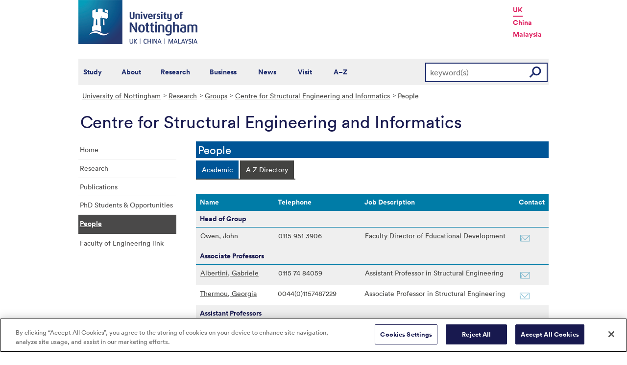

--- FILE ---
content_type: text/html; charset=utf-8
request_url: https://www.nottingham.ac.uk/research/groups/centre-for-structural-engineering-and-informatics/people/
body_size: 12424
content:
<!DOCTYPE html>
<html lang="en-GB">
<head><meta charset="utf-8"><title>
	People - The University of Nottingham
</title>
    
    
    
    

    <meta name="GENERATOR" content="Contensis CMS Version 15.0" />


<link href="/siteelements/stylesheets/variations/engineering.css?version=9315788" rel="stylesheet" type="text/css" />
<link href="/siteelements/stylesheets/2010/global.css?version=9486408" rel="stylesheet" type="text/css" />
<link href="/siteelements/stylesheets/2010/internalstyles.css?version=9483617" rel="stylesheet" type="text/css" />
<link href="/siteelements/stylesheets/variations/research/researchgrouptweaks.css?version=9324677" rel="stylesheet" type="text/css" />
<link href="/WebResource.axd?d=mw2saTJ29Xk45AkHG3gmWnnPZYCt5R8UG9BvbtLZeSosUX3auvxIxkLJoGG-ydgV2bpTKfdpwWz524YTC_zoABqaPfhbl76SQ70D_KRgoKtv5G7cnM9ND5QmimXntg8xWSip3g2&amp;t=637711427225386932" rel="stylesheet" type="text/css" />
		<script  type="text/javascript" src="/WebResource.axd?d=PjUm9HYMtFaBv1w8LgD13UIzsrcgJRMlHl1KVAzF2AgEiZAQn_RB8q1D-OpipawIamHu-r6UwDtePXpIVa2V6pnJ_gcL_OhkiR9WkXq50FLfVzbD0&amp;t=639039891107561243&amp;build=171154"></script>

<script type="text/javascript">
//<![CDATA[

if (typeof(window.$j) == 'undefined') { window.$j = $; }
window.$j.register = function(name) {if (!this._components){this._components = {};} this._components[name] = true;};
window.$j.isRegistered = function(name) { if (!this._components) { return false; } return !!(this._components[name]); };
window.$j.requires = function(name) { if (!this.isRegistered(name)) { alert('JQuery Extension " ' + name + '" not registered'); }};
if (typeof(jQuery.fn.setArray) == 'undefined') { jQuery.fn.setArray = function( elems ) { this.length = 0; jQuery.fn.push.apply(this, elems); return this; }};
//]]>
</script>
		<script  type="text/javascript" src="/SiteElements/Javascript/staff-listing.js?version=9596283&amp;build=171154"></script>
		<script  type="text/javascript" src="/WebResource.axd?d=OozuXO3CZcznY5_HBlD7JEA9F2qGhlrX2IhwQFN-lrgXHPhEZ-7U6izA47dbImOlSiTgFs0MfMjS0MV2U9KsPmRtVPG6g9DO9a32a6Rjpgbh3OhyI3oSuowv6xRcWgMLgKWOyQ2&amp;t=637711427225386932&amp;build=171154"></script>
		<script  type="text/javascript" src="/WebResource.axd?d=dJpsuNwIlB8SqOiyKI8E5NW9X0o0Hp_bk2Lau5pP-uHonWeSUM4BQp0rnTdv7Pkz3MbZDlypsFTWpWUQ4oFf9x0eaV982p6pEygy3KfiKUAzBOiq2jnHgW4vO75CDvnCAca_nA2&amp;t=637711427225386932&amp;build=171154"></script>
		<script  type="text/javascript" src="/WebResource.axd?d=EbKF5YBj5urLPemy8r6DWgZPmLoHMtWQ7IVVgYLAAchuAN6HBVaHzcWEklWQlH210i0PVs0slT2-FU3qAcqfoCDAOjpUmySSucDo9Br9Wwz5xU2hc_JYnItHlP9FFy1fR3xhaQ2&amp;t=637711427225386932&amp;build=171154"></script>
		<script  type="text/javascript" src="/WebResource.axd?d=qdqfll7EigVe2IxdFurOHs35b5Np8z98a_awC3l09vM32m9Eo8DJoqYjfxm4TFwqSdZ_lAy7xzH8H5ZwHxFrGllSqFsc0AkQn1nFLgXOjDKzP3Wp0&amp;t=637711427225386932&amp;build=171154"></script>
<script  type="text/javascript" src="/SiteElements/Javascript/jqueryui.js"></script>
<!--
ControlID:__Page of type ASP.research_groups_centre_for_structural_engineering_and_informatics_people_index_aspx has set the maximum duration to 3600 seconds
Cache Enabled using rule ControlID:__Page of type ASP.research_groups_centre_for_structural_engineering_and_informatics_people_index_aspx has set the maximum duration to 3600 seconds
Cache Page Render Time 21/01/2026 06:04:22

--><meta name="viewport" content="width=device-width, initial-scale=1" />
<!--[if lte IE 7]><link rel="stylesheet" type="text/css" media="screen" href="/SiteElements/StyleSheets/ie.css" /><![endif]-->
<!--[if lte IE 6]><script type="text/javascript">document.createElement("abbr");</script><![endif]-->
<!--[if lte IE 6]><script  type="text/javascript" src="/SiteElements/Javascript/jqueryifixpng.js"></script><![endif]-->

<link rel="stylesheet" type="text/css" media="screen" href="/SiteElements/Stylesheets/Responsive.css" /> 

<!-- OneTrust Cookies Consent Notice start for www.nottingham.ac.uk -->
<script type="text/javascript" src="https://cdn-ukwest.onetrust.com/consent/8d94c393-ee7d-4ad5-95e8-bc88408adffd/OtAutoBlock.js" ></script>
<script src="https://cdn-ukwest.onetrust.com/scripttemplates/otSDKStub.js"  type="text/javascript" charset="UTF-8" data-domain-script="8d94c393-ee7d-4ad5-95e8-bc88408adffd" ></script>
<script type="text/javascript">
function OptanonWrapper() { }
</script>
<!-- OneTrust Cookies Consent Notice end for www.nottingham.ac.uk -->

<script type="text/javascript" src="/SiteElements/Javascript/aadatalayer.js"></script>

<script type="text/javascript" src="/SiteElements/Javascript/global.js"></script>
<script type="text/javascript" src="/SiteElements/Javascript/internal.js"></script>
<script type="text/javascript" src="/SiteElements/Javascript/uon-ui.js"></script>

<!-- Responsive LeftHandNav. Load the plugin  -->
<script src="/siteelements/javascript/slicknav.js"></script>

<script type="text/javascript">
$(document).ready(function(){
if ($('#main').length)
{
 $('#NavDiv .sys_simpleListMenu').slicknav({
		prependTo:'#main',
  allowParentLinks: 'true'
	});
}
else
{
 $('#NavDiv .sys_simpleListMenu').slicknav({
		prependTo:'#toolBar',
  allowParentLinks: 'true'
	});
}
});
</script>


<link rel="stylesheet" type="text/css" media="screen" href="/SiteElements/Stylesheets/Variations/Research/slick-theme.css" />
<link rel="stylesheet" type="text/css" media="screen" href="/SiteElements/Stylesheets/Variations/Research/slick.css" />
<script type="text/javascript" src="/siteelements/javascript/research/slick-min.js"></script>
<script type="text/javascript" src="/siteelements/javascript/research/uon-research.js"></script>

<!-- Google Tag Manager -->
<noscript><iframe src="//www.googletagmanager.com/ns.html?id=GTM-TKR69X"
height="0" width="0" style="display:none;visibility:hidden"></iframe></noscript>
<script>(function(w,d,s,l,i){w[l]=w[l]||[];w[l].push({'gtm.start':
new Date().getTime(),event:'gtm.js'});var f=d.getElementsByTagName(s)[0],
j=d.createElement(s),dl=l!='dataLayer'?'&l='+l:'';j.async=true;j.src=
'//www.googletagmanager.com/gtm.js?id='+i+dl;f.parentNode.insertBefore(j,f);
})(window,document,'script','dataLayer','GTM-TKR69X');</script>
<!-- End Google Tag Manager --></head>
<body>    
    <form method="post" action="/research/groups/centre-for-structural-engineering-and-informatics/people/" id="form1">
<div class="aspNetHidden">
<input type="hidden" name="__VIEWSTATE" id="__VIEWSTATE" value="8kk/1tHNYsbJ0D9waB+G5vw9NbITp3pUSKZMAUI1XLDGQojASR8br28qd+2NfSWV2kPWeRaW8MIaZ2guRiD5g991o0t3/YaA60MSUCSnJaQNNt/C5wC8l52Cd7Qt1eg5M7QsL99HcLZcQLf19TSm4hKuuf6JvOm/UFipkzNuT64LUDDYvahs3zbWwzq8HZCkb/lfKBULCn43+DF5qOGPOUviwwI54K9KQrTmzvvgDMfXV2FCWrz8HP3RS1XK8M7dcpvuGDjCbdD6Vh3rKoBAol5Jzv4WpFPUnWGMJ47OaNOQFgcfJZefnt54GKF2exWpJ3/x4bCukErMLelqM3vlqN5FKBZ8LfpBMfxRh+bOppB8iLxPHGFmfB4eM09cRYQpHOXYB10jl1alEbE0vpmUSQPODK/2XfcdPfTfErmd00Ll/SQvZeCYbJE5AsO5jhuBdBv1ZcVUP4vqbEjMbKS0XYJDadqczv8ZGB4nKa/kW2l3e+SeIe0aWmm3OtrV5jzyeeBPHeMQEUbMu9jxTm9RVDBPIymOroXxhMpbp2+T/[base64]/QeNdPVa2/vagopuSNsjj6O09RvdryfHL23fL4l3F13Z1UwBkZPzWUCRt/ksIfjp3mk5nLXFDW9aP/r3RKgZBecgwy/B25IvwFuBVVspdzYaC4knlDt+6pWZNXiLtVUKFgT2ZPLQnLgA3xY/2rbTxkftPKPtO4cChjK822+BsM/xNddnbaWVHQDcEJfh2MnWcSy4+9MWUPyOVlSp5vl0jtK2ir/4ZgSXnW+7g9+Am8SfMXzERD9u/MR54S7he1TuysToEq8oGmamzUNCet9SNqRZj1NJDrn1PhYDnplxlniENoaXBAkzr2oSsrfpr9niLN5XGQ6Q1Nw8xDJkvbT6NZP/FLIu1HYeDIyXyC9Hi22g/kG5NubSKpTpSmo+PqGsDuSuBwdfkDCLi12wmrrUJVzKaBruj8daAqQSgK+N2SX3YOdyLdNGRGdFXZEF8V/cuKpufuxyjlBFqj/agKy6PDdxOX4KPg3oIc6tOmrhUlQknykhUSZw7POT+p4xOvm+98M/ytz7w+JOkUqYEBi1a8vt8RD/C1QgSJL4wGSU93X73VFBcSzXFxA/CANVKF7JdxmgsfqHLz9L/XWyQ0+otNA8bHFHYlddgK5KbjC6PAOW67Ic92hjOAcleJFkTmoCod+YLAXJ2Sm/lvaPggZg0TD5FcFmCE2xp9Go04+3AuNYVJGhAEpFCV6OJiMx9U04qyAyZh/A+d4P93a1G1McViPs/bCU75gvW/XXstoe4HGA6SorQNiRxjfYF120WpI6f+ZjcuT9BvPvnn515SLSCgzotuRqBjg90gKw6zSelUzxEO97770kWxJuHb9J6pnuXOcyGptIO88kUXZI/fa4LWq1ePVnv7cfid461DtAFu8BaXtud1pm/20/np/TesQWjGxWTEPzGy8X8jNYTgYCNCgIC/rBCJnRaUfquFVI3zPhWFLrOaJabgOllSGmtXcr/lsmdwzvHwhfgKmCTK1GibSjLqRmdjBWkqhYlhgdjb9KpmVvp5joNBj/cD3eSMF32oq/le89sVQwE2J0+bCdn5E2XbvVxfd/6eIt3K0Y0bbN65njH0oymhAuUOptS0vekBiowPferoX9wjbTJeev8ozDMLmcoEukt0GkWBogs/HEhCdxv2kzYB3Q/l+HaKlkVShzArx6zSFHIQ+YIaF88StdWa4nyaC/vl6eWOyj0y2aLF9qgFNdh142ITGf6JuR3fv89DgPk0BpnHAvJqoaod58Mw1xnxETe11j1aPU2jbbXfZ3rolELjbZYrdapwI56kjNhMwvcoMET0dt476B74tEVnIM26GmYslX+e516340+zc47NodSM3gBmazoHkJYeUU8xYVkhuB+EYB5kvG/9qQtV+JQ1Xl5SRk2WsPJLmhK3XGPX/JJPbIronWJmel/zN8Z0O4zuQOSdPoaMrww+GFn1pmEkNL6j4S24XVTtIBagmN8JvpdjhF9w2WlUCiabl58lLyBLtvmlDQIBS/xN3CbaiIUKm2x2L22hs0nQxlo+BaiFLF2P0mtSJzuHJmkHCn3O49YJ6Gi2fRoE4ovnjVV1YGSM+75t9HFDwFdidQA/cANUd6kFpHL8naQYulCXKEwQf8+kLafhgkurftiGtDtOjiU45YkSZW3J/Qgvy97P3cFBbZ1vxe4AKxtbLCgEJy8wqbj/[base64]/e/tLqNh5eSuNWmsBnTKVupKYWwoMCdMgmGsscCJlVj29aBG4GIzggGXIpJYUODR0F/5sBvMz/zF6HCoyGf0Ov5dKi0XEzEPKwzg8ROfqdKYfztc+CzmFYKiKxzkanRCx5SM8AJy8FK7Fimn7ApjHFKR7SVvzfZeJkTh0SCyQU9SmTMXk/X4zFub4qUGFEDObmHf6MCQ0tipin0bPKEWAuA47aXnl2B9/WA54wlzvfQmtOQM1KYcuKrlAkNsK6x1YJqzAShPUY7eVHXm0s3Qxymn/A6wxjc0inbXcd35AiLDmP/hv5u4oaiz5MdFC9ro59Cd06lwt/il+0gD2tY7xsGOg3Z45h0ljO2X1f9VBLsb5sTj1YS4In20oDP6EHeMwgJekrzNSPsau71cBJRN5iUo17gztExmMmTM+itTrDG9g+QPwXIKt0O7dX0pmJGm92nJX1vqIzl+wIdQqoKfRmrpUawEncwMsGGOsGtYfNNd/jooew9Dpz523IWECHZNzp09Sg3ylSdYgco2AsUasIGiUSRxPWasDKKlD+F7M7QWsXSzwAru4Tfd/Zpb06yr2TLqPhSAv0rKLkWq8gPRWFXb5cNRxu0tRsDGBXhRq9i9tdRcLTRUHfdngH5BpvpktAn/ziT+icyJuhsJZfctsApEfEtBQMGNl2JzauBZpFVaxNQlL67W8qmzZCxZ9NqQiyjVJkBT+JiqjaEK5E/sZIw6HgxfkPQsjh04DuQY5WWx/KgP1OzeO76mwvlkselByczSuhxU+3eEBK88JhRfzUAvEIAWCH96hO8XQGlKcvuJjxf+vxa9zLdADF4E9EpeDjiPG05JvPZC8IEeWSobKZcEHbwwvxXmwAQXEDiLMwcKuxZFLLixVlIQWITel/Wq9dBG0fEzwu527qeivECGrGcrq07kML4l0fBf3AjQOpMY0h5KhRyTQhnaxhsqr+Jp+zygb6Egj34p+4dUIj/gWMKQUmAukUeYf7pkDdfmZv3rY1SV9g4Cr7W/[base64]/B+AX3EjPQ5DtaNZgjqNqnz6l4hZPflSKstsHL6q6jSMKGJ39Iif42U3/xPdXFsNZi3lptCoiq8KS6N2tcapTNFHv8hfV8xJoyHUDZDG4mK2zPOCNuoPh65Uq96Zd+aibq8r9FrISUo6Gb9qo4/WWXAYFySz+yW2f1CdOoyOlLrUzpDOZne+Ih9TwBSGVeVWxxoa6mg9kXvh5C2ZfUZMcGQSGn3A5QQCDh2mfDtRaZeJ/76W3xsyQjKpUzI+lOzUqfBucrov1pv8UOXaSvYs4mui3BNslMrw6+/y7mlhh8xmpBECIZfsBNHYC6By00RVu13LTUGPDk9y7NbheL/HkLy2Fl77gghtUslss5RVLmxeRNG35aEg+y4L/VuvlUApqkYw9rWFNR8pRRNg4tggaZ9xpHQxb2+7TRIjFbXqHe4UCPCrqjS44IQ3y+YYmszIkKOPjkCaXlgbHsT2km+6oaHLTgAVbRRxqHgk/FSrDXE39aLbzXGyEIndJhlETEiRjToGHpSMvJTZPV7lpUIH7tOrUrnAJAIj22ijyWNo1WwYPUG9reGOcBJdLFOTGEg8AdVFoNrz3c9COTBrHfC540+ZYVlkQLUm5yTgeT+EYBWNh4wOsUDwVddGLzP9wP5hb5Mjv7J/Gt55LV6Xxd9NLL1JAq3MMmQgavXt0jXGzDqTDeI+wliEdY2X70hbxS85imWWbg5RjYpo2aasazZnfKiMJUqrPOW0siijK5ZFa+bYjAeUCFxxWBG95pcSqhrv7rZRM2/uD+0ouc24ovbPt7g07nIKPGcu8i7aToKy1p/4/dQ4S+VfeQmRTz7ijDaZw/wBcStEYAdquTCOKcb8rulrq9luZEIjVugoQLhaMSdkFeE4lSk1Rhj0oaqxv5Xc+aBk00uzAtch0M5/e6hJMBg9slIHTWSTTMMEu1rjq5t4d19C/AORvH00s6tW7xPZj/IsU70jaEuzkxdEprYoJjjHNICbmumcXrBHL3ZrnOkYdhOtixQKonAfjz9czFdQ5iQqPKmB3+aWyDuRR6zZoMuBI95FN3Z1zlaiY9Q51OnfOzJRitaFdvVifSlSBG7KQut6RJ6ny3VfOXEqj0td++BJjEleM2/Ci5wMhMFf48uQia3Y+j0XkgfeRYvGnE3JsZzH77hLhbVHzyY50VPhGBcPQbJO6WYLyX70D98N2zbsZfU2K+h0ZIOw/slpsjaO6dOQBVwROrGYiFiRHnIoAZ1ND0stMZ7g2qANIx78AehO61xkip+ClJWrUM8WHYguC/y1JJsw1FWUgoPtajSqCMs6bNFbQZwt/cJn6g2us20oyTm/Vz7eIo5ERm9z7+OvxdjTfenXWmCBwW60WK0Xs1FY4XsejGFjEKuexcuP4AxTRBhTi/5GyEwkd/ZDZyk9Epc+LmzpORJp5v5cxyrbKcRADLJ03wjItVFDWVKT4GZZKrSxY1J7x5IAn6Ha71MU8BH5LKfnarwyxeVotM4RC1hipOUFf17TT2DEpgbSlKiueuexLQiiiHGTBsFj7QUFrN8zqfKxc87L41HHQ3OCjuMAFmYjBZmldYuZHi/[base64]/WXsDHtZKbNzcEqDeD2k9/Jr7Z2xs3mktlvPPzsrZm15aCHpTr5esD1P1M05dzGKWAweMmLltDS7yv6hF+twqtxswMQvJCWe+Rpi2X43my0mwRDSbV32+ihQTvpQwqaFVLHI4V2aur/ep369up/bjAt16h2rQwW+eZ8S60PR5slLCiYB+BSI+YMCMvPVZ985IiENoNoMons0+W1MQtjEy8HOKHtlJ86g7QfbVW+hn3obFMssZtWqp3dsCuCTuqgTvqMBxmKKb2XbecP/9jhmc33ozdo63IoT4JdrKHjCv5xMl8BDVGTuHoxaulQEu0vhmOR9ZKSfc4UR8GdWpZpXxM4VfCHnr/[base64]/dbZOzUvC49bZ7odMAtm4MGbSL96qFZaoYfLwSffrZZLOEF4xfMewXOqUzwTk/[base64]/QWtetYHrQXMdfmBhKXwVDu3fzoFgHSikmx9wkqXG21yFZfoP1tha66yEjmUBXKqlyQcX4nUVSQ0FDaool2KRXfJgEjXU6DRqXj9/IgjX0BBC53wYSMgTt9vTQjWVK+fxAhWOApOt/F3JvVnIaTvEww4aDkJnNoeGYNaLX7AlufhrtBaa3FSAmCbeCNEmYgmEIpMK1py6tB3mqDQgeJDVYM/n2GnMCGLZOFseJEPJ8E/[base64]/[base64]/YyzP/vR90B0r0HwOP0sskHt994OGImDZ/cxPASJwqOiiYUGEtP5o7EJ9fF2qtWyijPz9me8g4vw04UdGrAyhv5B2nz7Mv4/Z8bI8kMpTfxBnHRKPbWC8AFiJDsLy5JUB0qMPivYQH3qFrINbuB2qsljyJYV0OUZiXEYUEiSQVG2zC71+RVnHUSfvzKLbR2jfTJ7/PpE45qiEvWu/BWqzCmITGWUI1vuxg4ths/6bgWzTfiO2aODELxWNOYEcXBOoaLGk/ujHG38Ds6Mf8TqApvATB5G/EEXNoV5+3W7mbDzm034aGLH99Ej/vVnZw+t0lBHEqUwZzg/MU/kSaag2FzUqIKYcPplDTeRxtaArzuMTHlWQ9oQaYeBMPD+h/UzG30NvjGygWIfE0b/KoBUZ595oaJaTb48BV3EZnhj9g5jN6i7MYagKVjEMHpLLDwrU+buIScteWm+YtYbALjF9G4nB9IF+EczDNC03oJYQ5xdpjACiKEZqmHe34ycwOn6UYY0kwhBh1C1D+F96SGhD8QkfcLkcmgYIkYKt47k6Yxi/+aYi0jmwRDUjwJKoUncRMmHenvRR1an7mMQeU20Wy7yOplvAqSO8qT6nPPegKHIEcgfl/fkf8GHt9GuYaD9VrsJbgwXkHZy5pNrL9+5gbndlXA6S/hVKWHKZdFiw7OjCLZPAAuSdRdfpm+F3XEp62TfnrXEuBwiIysYg+XgkXwMEgFclBFdugBxOasWkS1Gfrjpz0aFG3YS06VVB+nQndW/xROPoRid3MP4FcmplkG8MIHGioWcwOj4zYRyUQBM/QuAEX2XCdrhk9MyQQ9Nf2+pylHRxVkJVkbNJ2sLQ1c/kq4UcGTBg+KQ+yXeSIY/p4a1+9QCrtCoVrXzSwqjIprNBwbaO/ztNLEyghYgfWgFZWqxlGpoOXuVcAKlEz6E" />
</div>


        
    <div id="wrapper">
<div id="container">
<div id="pageheader">
<div class="sys_inner">
<div class="logo"><a title="University of Nottingham" class="sys_16" href="http://www.nottingham.ac.uk"><img alt="The University of Nottingham homepage" height="90" width="243" src="/SiteElements/Images/Base/logo.png" /></a></div>
<ul class="campuslinks">
<li class="sys_nottingham"><a class="sys_16" href="https://www.nottingham.ac.uk/">UK</a></li>
<li><a class="sys_16" href="http://www.nottingham.edu.cn/">China</a></li>
<li><a class="sys_16" href="http://www.nottingham.edu.my/">Malaysia</a></li>
</ul>
</div>
</div>
<div id="nav" class="sys_cf">
<div class="sys_inner"><span class="sys_menu-title sys_menu-toggle" data-text-swap="Close Menu">Main Menu </span> <div id="menu" class="tempnav"> <ul style=""><li> <a href="/studywithus/" title="Study with us">Study</a> </li><li> <a href="/about/" title="About the University of Nottingham">About</a> </li><li> <a href="/research/" title="Research">Research</a> </li><li> <a href="/workingwithbusiness/" title="Working with business">Business</a> </li> <li> <a href="/news/" title="News">News</a> </li> <li> <a href="/visit/" title="Visit our campuses">Visit</a> </li> <li> <a href="/utilities/a-z/a-z.aspx" title="A to Z">A&ndash;Z</a> </li> </ul> </div><span class="sys_mobile-search-toggle">&nbsp; </span>
<div class="search"><fieldset>

<div class="sys_pressanykey">
	<label for="searchInput">Search the website</label>
  <input name="searchInput" placeholder="keyword(s)" id="searchInput" type="text">
  <input name="searchSubmit" value="GO" id="searchSubmit" class="sys_submit" type="submit">
</div>
</fieldset></div>
</div>
</div>

<div id="breadcrumb"><strong class="sys_youAreHere">You are here:</strong> &nbsp;
<div>
	<a title="Go to University of Nottingham from here" class="sys_0 sys_t9259776" href="/index.aspx">University of Nottingham</a><a title="Go to Research from here" class="sys_0 sys_t9307745" href="/research/research.aspx">Research</a><a title="Go to Groups from here" class="sys_0 sys_t750674" href="/research/groups/atoz.aspx">Groups</a><a title="Go to Centre for Structural Engineering and Informatics from here" class="sys_0 sys_t750674" href="/research/groups/centre-for-structural-engineering-and-informatics/index.aspx">Centre for Structural Engineering and Informatics</a><span>People</span>
</div>
</div>
<div id="pageTitle"><strong class="sys_schoolHeader">Centre for Structural Engineering and Informatics</strong></div>
<div id="toolBar">

<ul class="sys_right"> <li><a class="sys_16" href="javascript:window.print()">Print</a> </li></ul> <div id="SocialButtons"></div>

</div>
<div id="internalNav" class="internalnavigation">
<div id="NavDiv">
<ul class="sys_simpleListMenu">
	<li class="sys_first"><a title="Go to Home from here" class="sys_0 sys_t750674" href="/research/groups/centre-for-structural-engineering-and-informatics/index.aspx">Home</a></li><li><a title="Go to Research from here" class="sys_0 sys_t750674" href="/research/groups/centre-for-structural-engineering-and-informatics/research/index.aspx">Research</a></li><li><a title="Go to Publications from here" class="sys_0 sys_t750674" href="/research/groups/centre-for-structural-engineering-and-informatics/publications.aspx">Publications</a></li><li><a title="Go to PhD Students &amp; Opportunities from here" class="sys_0 sys_t750674" href="/research/groups/centre-for-structural-engineering-and-informatics/phd-students-opportunities/index.aspx">PhD Students &amp; Opportunities</a></li><li><div class="sys_selected sys_currentitem">
		<a title="Go to People from here" class="sys_0 sys_t866842" href="/research/groups/centre-for-structural-engineering-and-informatics/people/index.aspx">People</a>
	</div></li><li class="sys_last"><a title="Go to Faculty of Engineering link from here" class="sys_16" href="http://www.nottingham.ac.uk/engineering">Faculty of Engineering link</a></li>
</ul>
</div>
</div>
<div id="content"><a id="TopOfPage"></a>

<h1 class="headingBackground">People</h1>

<div class="sys_tabspanel">
	<ul class="sys_tabs">
		<li><span><a href="#lookup-academic" title="Academic">Academic</a></span></li><li><span><a href="#lookup-a-z-directory" title="A-Z Directory">A-Z Directory</a></span></li>
	</ul><div id="lookup-academic" class="sys_stafflistsection">
		<table id="ctl00_ctl00_PageContent_ctl45" cellspacing="0" border="0" style="border-collapse:collapse;">
			<thead>
				<tr class="sys_stafflistsectionheader">
					<th scope="col" style="width:23%;">Name</th><th scope="col" style="width:25%;">Telephone</th><th scope="col" style="width:46%;">Job Description</th><th scope="col" style="width:6%;">Contact</th>
				</tr>
			</thead><tbody>
				<tr>
					<th colspan="4"><span>Head of Group</span></th>
				</tr><tr>
					<td><a href="john.owen">Owen, John</a></td><td>0115 951 3906</td><td>Faculty Director of Educational Development</td><td class="sys_email"><a title="Email John Owen" href="mailto:john.owen@nottingham.ac.uk"><img src="/SiteElements/Images/Template/Internal/PeopleLookup/email.png" alt="Envelope Icon" /></a></td>
				</tr><tr>
					<th colspan="4"><span>Associate Professors</span></th>
				</tr><tr>
					<td><a href="gabriele.albertini">Albertini, Gabriele</a></td><td>0115 74 84059</td><td>Assistant Professor in Structural Engineering</td><td class="sys_email"><a title="Email Gabriele Albertini" href="mailto:Gabriele.Albertini@nottingham.ac.uk"><img src="/SiteElements/Images/Template/Internal/PeopleLookup/email.png" alt="Envelope Icon" /></a></td>
				</tr><tr>
					<td><a href="georgia.thermou">Thermou, Georgia</a></td><td>0044(0)1157487229</td><td>Associate Professor in Structural Engineering</td><td class="sys_email"><a title="Email Georgia Thermou" href="mailto:Georgia.Thermou@nottingham.ac.uk"><img src="/SiteElements/Images/Template/Internal/PeopleLookup/email.png" alt="Envelope Icon" /></a></td>
				</tr><tr>
					<th colspan="4"><span>Assistant Professors</span></th>
				</tr><tr>
					<td><a href="georgios.kapogiannis">Kapogiannis, Georgios</a></td><td>+86 (0) 574 88180000-8806</td><td>Assistant Professor in Building Information Modelling (BIM)</td><td class="sys_email"><a title="Email Georgios Kapogiannis" href="mailto:Georgios.Kapogiannis@nottingham.edu.cn"><img src="/SiteElements/Images/Template/Internal/PeopleLookup/email.png" alt="Envelope Icon" /></a></td>
				</tr><tr>
					<td><a href="carlos.osorio">Osorio Sandoval, Carlos</a></td><td>n/a</td><td>Assistant Professor in Construction Management</td><td class="sys_email"><a title="Email Carlos Osorio Sandoval" href="mailto:CARLOS.Osorio@nottingham.ac.uk"><img src="/SiteElements/Images/Template/Internal/PeopleLookup/email.png" alt="Envelope Icon" /></a></td>
				</tr><tr>
					<td><a href="madhup.pandey">Pandey, Madhup</a></td><td>01159513860</td><td>Assistant Professor in Structural Engineering</td><td class="sys_email"><a title="Email Madhup Pandey" href="mailto:Madhup.Pandey@nottingham.ac.uk"><img src="/SiteElements/Images/Template/Internal/PeopleLookup/email.png" alt="Envelope Icon" /></a></td>
				</tr>
			</tbody>
		</table>
	</div><div id="lookup-a-z-directory" class="sys_stafflistsection sys_stafflistazsection">
		<div class="sys_atoz-control">
			<ul>
				<li><a href="#A" title="1 record to display">A</a></li><li><a href="#K" title="1 record to display">K</a></li><li><a href="#O" title="2 records to display">O</a></li><li><a href="#P" title="1 record to display">P</a></li><li><a href="#T" title="1 record to display">T</a></li>
			</ul>
		</div><table id="ctl00_ctl00_PageContent_ctl115" cellspacing="0" border="0" style="border-collapse:collapse;">
			<thead>
				<tr class="sys_stafflistsectionheader">
					<th scope="col" style="width:23%;">Name</th><th scope="col" style="width:25%;">Telephone</th><th scope="col" style="width:46%;">Job Description</th><th scope="col" style="width:6%;">Contact</th>
				</tr>
			</thead><tbody>
				<tr>
					<th colspan="4"><a name="A"></a><h2><span><span><span><span>A</span></span></span></span></h2></th>
				</tr><tr>
					<td><a href="gabriele.albertini">Albertini, Gabriele</a></td><td>0115 74 84059</td><td>Assistant Professor in Structural Engineering</td><td class="sys_email"><a title="Email Gabriele Albertini" href="mailto:Gabriele.Albertini@nottingham.ac.uk"><img src="/SiteElements/Images/Template/Internal/PeopleLookup/email.png" alt="Envelope Icon" /></a></td>
				</tr><tr>
					<th colspan="4"><a name="K"></a><h2><span><span><span><span>K</span></span></span></span></h2></th>
				</tr><tr>
					<td><a href="georgios.kapogiannis">Kapogiannis, Georgios</a></td><td>+86 (0) 574 88180000-8806</td><td>Assistant Professor in Building Information Modelling (BIM)</td><td class="sys_email"><a title="Email Georgios Kapogiannis" href="mailto:Georgios.Kapogiannis@nottingham.edu.cn"><img src="/SiteElements/Images/Template/Internal/PeopleLookup/email.png" alt="Envelope Icon" /></a></td>
				</tr><tr>
					<th colspan="4"><a name="O"></a><h2><span><span><span><span>O</span></span></span></span></h2></th>
				</tr><tr>
					<td><a href="carlos.osorio">Osorio Sandoval, Carlos</a></td><td>n/a</td><td>Assistant Professor in Construction Management</td><td class="sys_email"><a title="Email Carlos Osorio Sandoval" href="mailto:CARLOS.Osorio@nottingham.ac.uk"><img src="/SiteElements/Images/Template/Internal/PeopleLookup/email.png" alt="Envelope Icon" /></a></td>
				</tr><tr>
					<td><a href="john.owen">Owen, John</a></td><td>0115 951 3906</td><td>Faculty Director of Educational Development</td><td class="sys_email"><a title="Email John Owen" href="mailto:john.owen@nottingham.ac.uk"><img src="/SiteElements/Images/Template/Internal/PeopleLookup/email.png" alt="Envelope Icon" /></a></td>
				</tr><tr>
					<th colspan="4"><a name="P"></a><h2><span><span><span><span>P</span></span></span></span></h2></th>
				</tr><tr>
					<td><a href="madhup.pandey">Pandey, Madhup</a></td><td>01159513860</td><td>Assistant Professor in Structural Engineering</td><td class="sys_email"><a title="Email Madhup Pandey" href="mailto:Madhup.Pandey@nottingham.ac.uk"><img src="/SiteElements/Images/Template/Internal/PeopleLookup/email.png" alt="Envelope Icon" /></a></td>
				</tr><tr>
					<th colspan="4"><a name="T"></a><h2><span><span><span><span>T</span></span></span></span></h2></th>
				</tr><tr>
					<td><a href="georgia.thermou">Thermou, Georgia</a></td><td>0044(0)1157487229</td><td>Associate Professor in Structural Engineering</td><td class="sys_email"><a title="Email Georgia Thermou" href="mailto:Georgia.Thermou@nottingham.ac.uk"><img src="/SiteElements/Images/Template/Internal/PeopleLookup/email.png" alt="Envelope Icon" /></a></td>
				</tr>
			</tbody>
		</table>
	</div>
</div></div>
<div id="bottom">
<div class="sys_content"><h2>Centre for Structural Engineering and Informatics</h2>
<p class="sys_left">The University of Nottingham<br />
	The Faculty of Engineering, <br />
	Nottingham, NG7 2RD</p>
<p class="sys_right"><br />
  <strong>telephone:</strong> +44 (0)115  84 68933<br />
<strong>email:</strong><a href="CSEI@nottingham.ac.uk" title="Email us">CSEI@nottingham.ac.uk</a></p></div>
<div class="sys_corners"><!-- //--></div>
</div>


<div id="footer"><div id="HomepageFooterLinks"> <div class="sys_inner"> <div class="sys_twoColumns5050"> <div class="sys_one"> <h2> Legal information </h2> <ul><li><a title="Copyright " href="/utilities/copyright.aspx">Copyright</a></li> <li><a title="Terms and conditions" href="/utilities/terms.aspx">Terms and conditions</a></li> <li><a title="Privacy" href="/utilities/privacy.aspx">Privacy</a></li> <li><a title="Posting rules" href="/utilities/posting-rules.aspx">Posting rules</a></li> <li><a title="Accessibility" href="/utilities/accessibility/accessibility.aspx">Accessibility</a></li> <li><a title="Freedom of information" href="/governance/records-and-information-management/freedom-of-information/freedom-of-information.aspx">Freedom of information</a></li> <li><a title="Charity gateway" href="/governance/gateway.aspx">Charity gateway</a></li> <li><a title="Cookie policy" href="/utilities/cookies.aspx">Cookie policy</a></li> <li id="ot-sdk-btn" class="ot-settings ot-sdk-show-settings">Cookie Settings</li><li> </ul> </div> <div class="sys_two"> <h2> Get social </h2> <p> <a title="Get Social with the University of Nottingham" href="/connect/">Connect</a> with the University of Nottingham through social media and our <a title="Go to our blogs" href="http://blogs.nottingham.ac.uk/">blogs</a>. </p> <p> <a href="http://www.facebook.com/UniofNottingham" title="Find us on facebook"><img width="22" height="22" src="/SiteElements/Images/Icons/icon-facebook.png" alt="Find us on Facebook"></a>&nbsp;<a href="http://twitter.com/UniofNottingham" title="Follow us on twitter"><img width="22" height="22" src="/SiteElements/Images/Icons/icon-twitter.png" alt="Twitter"></a>&nbsp;<a href="http://www.youtube.com/nottmuniversity" title="Watch us on You Tube"><img width="22" height="22" src="/SiteElements/Images/Icons/icon-youtube.png" alt="YouTube"></a>&nbsp;<a href="http://www.linkedin.com/company/university-of-nottingham/" title="Join us on Linked in"><img width="22" height="22" src="/SiteElements/Images/Icons/icon-linkedin.png" alt="LinkedIn"></a>&nbsp;<a href="http://uniofnottingham.tumblr.com/" title="Follow our Tumblr"><img width="22" height="22" src="/SiteElements/Images/Icons/icon-tumblr.png" alt="Tumblr"></a>&nbsp;<a href="http://instagram.com/uniofnottingham/" title="Find us on Instagram"><img width="22" height="22" src="/SiteElements/Images/Icons/icon-instagram.png" alt="Instagram"></a>&nbsp;<a href="http://e.weibo.com/uoneao" title="Find us on Weibo"><img width="22" height="22" src="/SiteElements/Images/Icons/icon-weibo.png" alt="Weibo"></a></p> <P> <A title="View our campus maps" href="/about/visitorinformation/mapsanddirections/mapsanddirections.aspx">Campus maps</A> | <A title="Contact The University of Nottingham" href="/contact/">More contact information</A> | <A title="Browse our current job opportunities" href="/jobs/">Jobs</A> </P> </div> </div> <div class="clear"> &nbsp; </div> </div> </div></div>
</div>
</div>


    
<div class="aspNetHidden">

	<input type="hidden" name="__VIEWSTATEGENERATOR" id="__VIEWSTATEGENERATOR" value="81E8FDA4" />
	<input type="hidden" name="__VIEWSTATEENCRYPTED" id="__VIEWSTATEENCRYPTED" value="" />
</div>
</form>
</body>
</html>

--- FILE ---
content_type: text/css
request_url: https://www.nottingham.ac.uk/SiteElements/Stylesheets/Responsive.css
body_size: 5719
content:
/* --- move to global - test update --- */

.slicknav_menu {
  display: none;
}

/* ***** MOBILE STYLES ***** */

@media only screen and (max-width: 967px) {
    
#content img {
    height: auto;
    max-width: 100%;
}

/* make mediaspace videos responsive if embedded using the web control */
.kalturaEmbed {
  position: relative;
  height: 0;
  overflow: hidden;
  padding-bottom: 75%;
}
  
.kalturaEmbed iframe {
  position: absolute;
  top:0;
  left: 0;
  width: 100%;
  height: 100%;
}
  
  
#breadcrumb, #pageToolsTab {display: none;}
#wrapper {background-image: none; background-color: #FFF;}

#cookieBar{left: 0;}
  
.sys_key-pages,
#topbar .sys_search-query-control {display: none;}
  
/* Main Navigation */
    
/*Mobile Navigation Styles*/
.sys_mobile-search-toggle {display: block;}
  
    
#container #nav {position:relative; padding: 10px;} 
#container #nav .sys_inner{padding: 0;} 

#wrapper #container #nav .sys_pressanykey { line-height: 0;}


#nav #menu ul li:first-child{
  font-size: 1.2em; 
  /* padding-top: 42px; */
}

#nav #menu ul li{font-size: 1.2em;}
 
#container #nav .sys_menu-title{ 
  display:block; 
  float:right;
  position: relative;
  padding: 0;
  font-size: 0;
  color: transparent;
  width: 40px;
  height: 40px;
  cursor:pointer;}
#nav .sys_menu-title:hover::before{border-color: #009bbd;}    
    
#wrapper #nav .sys_menu-title::before {
  content: "";
  position: absolute;
  top: 2px;
  left: 0;
  width: 38px;
  height: 7px;
  border-top: 21px double #1a296b;
  border-bottom: 7px solid #1a296b;}    
    
#container .search,
#nav #search{
    position: absolute;
    right: auto;
    top: 10px;
    width: 100%;}
#container .search input,
#nav #search input { 
    border: 2px solid #1a296b; 
    color: #1a296b;
    padding: 8px;
    width: 86%;}
#container .sys_mobile-search-toggle,
#nav #search input.sys_submit{
    background: url("/SiteElementsHomepage/images/icons/icon-magnifier-blue.png") no-repeat 100% 100%;
    width: 28px;
    height: 28px;
    position: absolute;
    top: 13px;
    right: 11%;
    border-left: none;
    cursor: pointer;
    z-index: 999;}

    
    
#wrapper #nav li a {background: none; color: #1a296b; }
#nav li {line-height: 27px; }

    
    
    
    
    
    
#menu {display: block; clear: both; overflow: hidden;}
  
#nav {
    background: #eee;
    margin: 10px 0 0 0;
    width: auto;
    position: relative;
    min-height: 40px;
    height: auto;
    float: none;}
    
#nav .sys_inner{padding: 0 10px;}
    
#nav .sys_menu-title {
    color: #1a296b;
    /* background: url("/SiteElements/Images/Base/icons.png") no-repeat 0 -376px; */
    position: relative;
    z-index: 10;
    padding: 20px 0 20px 20px;
    width: 50%;
    font-size: 1.1em;/*13px*/
    line-height: 0.69em;/*9px*/
    font-weight: bold;
    cursor:pointer;
    text-transform: uppercase;
}
    
#nav .sys_menu-title:hover{color: #000;} 
    
#nav .sys_menu-title,
.sys_mobile-search-toggle {display: block;}
    
#nav ul {display:none;
    padding: 15px 0 0 0;
    float: left;
    width: 100%;}
    
#nav li {
    display: block;
    min-height: 27px;
    height: auto;
    list-style: none;}
    
#nav li:first-child {padding-top: 2px;}
    
#nav ul a {
    margin: 0;
    font-weight:normal;
    padding: 0;
    float: none;
    display: block;
    clear: none;
    width: 100%;
    color: #1a296b;}

#nav li:hover ul {display: none;}
    
#nav .sys_selected a,
#nav a:hover {
    color: #000;
    border: 0 none;
    font-weight: bold;
    text-decoration: underline;}

/*Mobile Search Styles*/
.search input.sys_submit{display:none;}
/*  .sys_mobile-search {
    background-color: #f7f7f7;
    margin-bottom: 4px;
    padding: 3px 4px 3px 4px;
    float: none;
    clear: both;
    width: auto;
    height: 29px;}
  .sys_mobile-search label {
    margin-right: 12px;
    padding-top: 9px;
    float: left;}
  .sys_mobile-search input {
    padding: 6px 0 4px 2px;
    float: left;
    display: block;
    width: 64%;}
  .sys_mobile-search input.sys_submit {
    background: #fff;
    width: 45px;
    height: 26px;
    line-height: 1;
    font-size: inherit;
    text-indent: 0;
    border-left: 1px solid #cdcdcd;}
    */
    
  /*.sys_search-control {width: 74%;}*/
    
/* Page tools - social icons etc */
    
#toolBar, #pageTools {
    border: 0;
    width: 100%;
    position: relative;
    float: right;
    min-height: 30px;
    height: auto;
    padding-top: 10px;
    margin-bottom: 10px;
    background-color: #fff;
}
    
#pageTools #SocialButtons{display:none;}
   
/* Left-hand Navigation */
  
#internalNav {
    display: none;
  }

.slicknav_menu {
    display: block;
    background-color: #eee!important;
    width: 100%;
    margin-bottom: 10px;
    font-size: 1.2em;
}
    
.slicknav_menutxt {
    color: #18194f;
    background: url("/siteelements/images/base/internal/cta-icons/colour/bg-icon-blue5-down-arrow.png") no-repeat top 50% right 14px;
    background-size: 32px;
    padding: 14px 10px 14px 10px;
    position: relative;
    height: auto;
    overflow: hidden;
    font-size: inherit;
    font-weight: bold;
    display: block;
    text-transform:lowercase; 
    text-decoration:none;
}
    
    .slicknav_menutxt:before{color: #18194f;content:"In this section: "; text-transform:none;}    
    
.slicknav_menutxt:hover,
.slicknav_menutxt:hover:before{color: #007ca7;} 

.slicknav_menu ul {
    background-color: #eee;
    display: none;
    float: left;
    padding-bottom: 0;
    width: 100%;
    margin-bottom: 10px;
    
}
    .slicknav_menu ul.sys_children {border-bottom: 1px solid #ddd;}
    .slicknav_menu ul .sys_children .sys_children,
    .slicknav_menu ul .sys_children .sys_children .sys_children,
    .slicknav_menu ul .sys_children .sys_children .sys_children .sys_children{border:none;}

.slicknav_menu li {
    display: block;
    height: auto;
    list-style: none;
    margin-left: 10px;
    margin-right: 10px;
    clear: both;
    margin-bottom: 10px;
    }  
    
    
.slicknav_menu ul a {
    margin: 0;
    padding: 0;
    float: none;
    display: block;
    clear: none;
    width: 100%;
    color: #18194f;
    border: 0;
    font-weight: normal;
}

.slicknav_menu .sys_selected a, .slicknav_menu a:hover {
    color: #000;
    border: 0 none;
    text-decoration: underline;
    
}

.slicknav_menu .sys_selected a {margin-bottom: 8px;color: #007ca7; font-weight: bold; font-size:inherit; text-decoration:none;}  
  
li.slicknav_parent a div, li.slicknav_parent a span {
    display: inline;
    float: left;
    padding-right: 4px;
    }
  
.slicknav_arrow {
    background: url("/siteelements/images/base/internal/cta-icons/colour/bg-icon-blue5-down-arrow.png") no-repeat top 50% right 0;
    background-size: 18px; 
    color: transparent;
   width: 18px; 
    height: 24px;
    }
#wrapper .slicknav_collapsed .slicknav_arrow {background-image: url("/siteelements/images/base/internal/cta-icons/colour/bg-icon-blue5-down-arrow.png");}    
    
#wrapper .slicknav_open .slicknav_arrow {background-image: url("/siteelements/images/base/internal/cta-icons/colour/bg-icon-blue5-up-arrow.png");}    
    
    

/* Column Layouts */
  
.sys_fullWidth #content, .sys_fullWidth {width: 96% !important; padding: 0 2%;}
    
    
 #wrapper #content {width: 96%; padding: 2%; float:none;}   
    
    
.sys_twoColumns5050 .sys_one,
.sys_twoColumns5050 .sys_two,
.sys_twoColumns .sys_one,
.sys_twoColumns .sys_two,
div#ug-left,
div#ug-right,
div#pg-left,
div#pg-right{width: 49%;}
.sys_twoColumns_7030 .sys_one_7030 {width: 68%;}
.sys_twoColumns_7030 .sys_two_7030 {width: 30%;}
.sys_twoColumns_3070 .sys_two_3070 {width: 68%;}
.sys_twoColumns_3070 .sys_one_3070 {width: 30%;}    
.sys_threeColumns .sys_one,
.sys_threeColumns .sys_two,
.sys_threeColumns .sys_three, 
.sys_fullWidth .sys_threeColumns .sys_one,
.sys_fullWidth .sys_threeColumns .sys_two,
.sys_fullWidth .sys_threeColumns .sys_three {width: 32%;}
.sys_fourColumns .sys_one,
.sys_fourColumns .sys_two,
.sys_fourColumns .sys_three,
.sys_fourColumns .sys_four {width: 23%;}




.sys_twoColumns5050 .sys_one,
.sys_twoColumns5050 .sys_two,
.sys_twoColumns .sys_one,
.sys_twoColumns .sys_two,
.sys_twoColumns_7030 .sys_one_7030,
.sys_twoColumns_7030 .sys_two_7030,
.sys_twoColumns_3070 .sys_two_3070,
.sys_twoColumns_3070 .sys_one_3070,
.sys_threeColumns .sys_one,
.sys_threeColumns .sys_two,
.sys_threeColumns .sys_three,
.sys_fourColumns .sys_one,
.sys_fourColumns .sys_two,
.sys_fourColumns .sys_three,
.sys_fourColumns .sys_four,
.sys_fullWidth .sys_twoColumns5050 .sys_one,
.sys_fullWidth .sys_twoColumns5050 .sys_two,
.sys_fullWidth .sys_threeColumns .sys_one,
.sys_fullWidth .sys_threeColumns .sys_two,
.sys_fullWidth .sys_threeColumns .sys_three,
div#ug-left,
div#ug-right,
div#pg-left, 
div#pg-right,
.sys_relatedLeft,
.sys_relatedRight  {
    padding: 0;
    margin: 0;
    border: 0;
}
    
    
.sys_twoColumns_7030 .sys_two_7030,
.sys_twoColumns_3070 .sys_two_3070,
.sys_twoColumns5050 .sys_two,
.sys_twoColumns .sys_two,
.sys_threeColumns .sys_two,
.sys_threeColumns .sys_three,
.sys_fourColumns .sys_two,
.sys_fourColumns .sys_three,
.sys_fourColumns .sys_four, 
.sys_fullWidth .sys_twoColumns_7030 .sys_two_7030,
.sys_fullWidth .sys_twoColumns_3070 .sys_two_3070,
.sys_fullWidth .sys_twoColumns5050 .sys_two,
.sys_fullWidth .sys_twoColumns .sys_two,
.sys_fullWidth .sys_threeColumns .sys_two,
.sys_fullWidth .sys_threeColumns .sys_three,
.sys_fullWidth .sys_fourColumns .sys_two,
.sys_fullWidth .sys_fourColumns .sys_three,
.sys_fullWidth .sys_fourColumns .sys_four,
div#ug-right
    {margin-left: 2%;}
  
.sys_bg-grey .sys_homeRow.sys_headingone .sys_inner {text-align:center; padding: 20px 10px;}
  
/* Tables */
.responsivetable {
 	max-width: 100%;
	overflow-x: scroll;
	display: block;
  	clear: both;
  	margin-bottom: 2em;
} 
  
table {
    display: block;
    width: 100%;
  }

/* Prospectus specific styles
#UGHomepageRotate_List .sys_thumbnail {
    display: none;
} */
#homepagesearchpanel #coursesearchheader, #homepagesearchpanel #coursesearchheadertaught {
    width: 100%;
}
  
/*
    #content #SearchResults_SearchTextBox.sys_searchbox, #content #SearchResultsResearch_SearchTextBox.sys_searchbox {
    width: auto;
}
    */
  
#content #ugStudySchoolPage a.ugStudyJumpLink, #content #pgStudySchoolPage .pgStudyJumpLink  {
    background-position: 94% 12px;
}
  
#content #faculty-nav h2 .videobutton {display: block; margin: 2%;}
#content #faculty-nav h2 .videobutton img, #content #faculty-nav h2 .videobutton a {left: 0px !important;}
  
/* Footer styles */
#HomepageFooterLinks .sys_inner {
    margin-top: 20px;
}


#wrapper #content .sys_image-with-heading, #wrapper #content .sys_image-with-heading a {
    max-width: 100%;
}
  


    
    
    
    
   
  
  
  
}

@media screen and (max-width: 767px) {

#pageTitle h1, #pageTitleNoIcon h1, 
#pageTitle .sys_schoolHeader, 
#pageTitle .sys_dummy, 
#pageTitleNoIcon .sys_dummy, 
#pageTitleNoIcon .sys_schoolHeader{font-size: 2em;}


#container, .sys_inner {padding: 0 5px 0 5px; width: auto; position: relative;}

#container{padding: 0;}
#content, .content-wrapper {padding: 0 10px;}

#content, #bottom {width: 96%; padding: 0 2%;}
   
/*Header Styles*/
#header {margin-bottom: 14px; float: right;}
#campuslinks li a {padding: 3px 6px 2px 6px;}

    
    
  
#container .sys_mobile-search-toggle,
#nav #search input.sys_submit{top: 3px; right: 18%;}
#container .search,
#nav #search{top: 0px;}
#container .search input,
#nav #search input {width: 80%;}    
    
    
    
#content .course-search{height: 128px;}
#content .course-search .row.searchbox{width: 100%; position:relative; display:block;}
#content .course-search .row.filterbox{width: auto; left: 0;  margin-top: -1px; margin-left: 0;}
#content .course-search .row.searchicon{margin-top: -1px;}
    
#content .card h2 br{display:none;}   

    
    
#container .sys_CTA{height:60px; background-size: 100%; background-position: 50% 50%; margin-bottom: .5em;}
#container .sys_CTA .sys_title{text-align:left;}
#container .sys_CTA .sys_title br{display:none;}
#container .sys_CTA .sys_title a{font-size: 0.8em;padding: 20px 2%; height: auto; width:94%; background-position: 96% 50%;}
  
.sys_bg-grey {width: 420px;}
.sys_homeRow .sys_inner{padding: 0;}
  
.sys_bg-grey .sys_homeRow.sys_headingone{margin-top: 1em;}
.sys_bg-grey .sys_homeRow.sys_headingone .sys_inner {text-align:center; font-size: 1.9em; line-height: 1.3em; padding: 10px;}
  
  
#content .sys_search-query-control{padding: 0; }   
#content .sys_search-query-control input{width: 90%; display: block; padding: 14px 3%;}
#wrapper #content .sys_search-query-control .sys_button {width: auto; padding: 12px 3%; margin-right: 0; display:block;}


/**** blockquote styles - ulzgw - 3 Jan 2019 ****/ 
.blockquote {margin: 2.5rem 0 3.125rem 0; padding: 1.5625rem 0;}
.blockquote .blockquote__image {position: relative; float: right; width: 60%; margin-right: 1.5625rem;}    
.blockquote .blockquote__content {padding: 0rem 2.5rem 2.5rem 0; width: 100%; float: left; margin-top: 1.25rem; position: relative;}   
.blockquote .blockquote__content:before {top: -75px; left: 0; }
  
    
    
    
  /*Style Widgets, Design Elements and Layout Templates*/
  .sys_twoColumns5050 > div,
  .sys_threeColumns > div,
  .sys_twoColumns_7030 > div,
  .sys_twoColumns_3070 > div,
  .sys_twoColumns3070 > div, 
  .sys_twoColumns3070 > div,
  .sys_fourColumns > div,
  .sys_fiveColumns > div,
  .sys_twoColumns > div,
  .sys_twoColumns_1585 > div,
  .sys_twoColumns_2575 > div,
  .sys_threeColumns_204040 > div,
  div#ug-left, 
  div#ug-right,
  div#pg-left, 
  div#pg-right,
  .searchcontainer,
.sys_relatedLeft,
.sys_relatedRight {margin: 0 0 1em !important; padding: 0!important; width: 100%!important;}

.sys_threeColumns_204040 .sys_one,
.sys_threeColumns_204040 .sys_two,
.sys_threeColumns_204040 .sys_three {
    width: 100%;
}
 
#content .sys_imageWithTextOverlay,
#content .sys_imageWithHoverText,
#content .sys_imageWithCaptionBelow,
#content .sys_image-with-heading,
.sys_image-with-heading,
.sys_image-with-heading .sys_image img {max-width: 100%; min-width: 100%; height: auto;} 
  
.sys_H1-image-714px-right, .sys_H1-2line-image-714px-textOverlay, .sys_H1-image-920px-right, .sys_H1-2line-image-920px-textOverlay {
    height: auto;
}
  
.sys_H1-image-714px-right h1, .sys_H1-image-920px-right h1, .sys_H1-image-466px-right h1, .sys_H1-image-714px-textOverlay h1, .sys_H1-2line-image-714px-textOverlay h1, .sys_H1-2line-image-920px-textOverlay h1 {
	font-size: 1.6em !important;
  	width: 96% !important;
  	top: 0 !important;    
}
  
.sys_H1-image-714px-right img, .sys_H1-2line-image-714px-textOverlay img, .sys_H1-image-920px-right img, .sys_H1-2line-image-920px-textOverlay img {
    margin-top: 5em;
} 
    
#container #Feature_List h3{left: 0; top: 0; }
#Feature_List h3 a{background-color: #ca0064; color: #fff;}
#Feature_List h3 a:hover{background-color: #e0dedd; color: #000;}

    
.sys_menHide {visibility:hidden!important; transition:1s;}
.sys_menShow {visibility:visible !important; left:0 !important; transition:1s;}


#footerLogos{margin-top: 1em;}
#container #footerLogos img{height: 52px; width: auto; margin-right: 8px;}  
  
#bottom p.sys_left, #bottom p.sys_right, #bottom h2 {
float: none;
text-align: left;
margin-left: 5%;
width: auto;
}

#bottom h2 {
margin-top: 1%;
margin-bottom: 2%;
}
  
#wrapper #content .sys_cms-form-control.sys_labels-left input{width: 100%; padding-right: 3%; padding-left: 3%;}
#wrapper #content .sys_cms-form-control.sys_labels-left textarea{width: 100%;padding-right: 3%; padding-left: 3%;}




/* Prospectus specific styles */
#content #maincourseaz, #content #maincourseazlinks, #content #maintaughtcourseaz {width: 100%}
#content #homepageimagewrapper, #UGHomepageRotate_List {height: 240px;}
body #content #homepageimagewrapper.pg-homepage-image-wrapper {height: 335px !important;}
#UGHomepageRotate_List .sys_thumbnail, #PGHomepageRotate_List .sys_thumbnail {display: none;}
.ug-section-top-left, .ug-section-mid-left, .ug-section-bottom-left, .ug-section-top-right, .ug-section-mid-right, .ug-section-bottom-right, .pg-section-top-left, .pg-section-mid-left, .pg-section-bottom-left, .pg-section-top-right, .pg-section-mid-right, .pg-section-bottom-right {height: auto;}
  
#content .sys_search-options {padding: 12px;}
#content .sys_search-options .sys_search-row{display:block; width: auto; padding: 0; margin: 0 0 4px 0;}
#content .sys_search-options .sys_button-row{display:block; width: auto; padding: 0; margin: 0;}
    
#wrapper #content .sys_search-options .sys_search-row input{border: none; width: 96%; padding: 12px 2%;}
#wrapper #content .sys_search-options .sys_button-row input{width: auto; border: none; display:block;}

    
    
#content .sys_events .sys_search-options .sys_keywords-row {width: 100%;}
#content .sys_events .sys_search-options .sys_datefrom-row, 
#content .sys_events .sys_search-options .sys_dateto-row{width: 100%; margin-bottom: 0; margin-right: 0;}
#wrapper #content .sys_events .sys_search-options .sys_datefrom-row input, 
#wrapper #content .sys_events .sys_search-options .sys_dateto-row input{width: 96%; display:block; margin-bottom: 0; margin-right: 0; padding: 8px 2%; background-position: top 50% right 10px;}

#wrapper #content .sys_events .sys_search-options .sys_datefrom-row label, 
    #wrapper #content .sys_events .sys_search-options .sys_dateto-row label{width: 100%; margin: 0; padding-top: 0;}
#wrapper #content .sys_events .sys_search-options .sys_button-row{display:block;width: 100%;}
#wrapper #content .sys_events .sys_search-options .sys_button-row input{padding: 10px 2%; display:block;width: 100%;}

    
    
    

/* press release specific styles */
#CommsNewsThumbList_List h3, #CommsNewsThumbList_List .sys_subitem-summary {width: 96%;  padding: 0 2%;} 
#content .sys_generic_list-control #CommsNewsThumbList_List .sys_thumbnail {float: left;}

#NuSearchContainer {height: 230px;}
  
  
  
  
#content .sys_CTA-ImageAndTextBlock .sys_image{display:none;}
#content .sys_CTA-ImageAndTextBlock .sys_CTA-textOverlay{position:relative; display:block; padding: 16px 6px;}
  

    
/* intro Banner style - ulzgw 16/11/2017 */
#mainIntroBanner{position:relative; height: auto; margin-bottom: 2em;}
#mainIntroBanner .sys_left{display:block; width: auto; position:relative; top: 0; left: 0; padding: 12px;}
    
    
    
    
/* welcome hub snippet - ulzgw - 08/08/18 */
#content #WelcomeSnippet .bgImage {background-size: 38%; background-position: 100% 100%;}
#content .sys_one_7030 #WelcomeSnippet .bgImage,
#content .sys_two_3070 #WelcomeSnippet .bgImage{background-position: 105% 120%; background-size: 40%;}
   
#wrapper #content.sys_fullWidth #WelcomeSnippet{height: auto; padding: 12px; margin-bottom: 1.5em;}
#wrapper #content.sys_fullWidth #WelcomeSnippet span.welcomeTitle{width: 50%;}
#wrapper #content.sys_fullWidth #WelcomeSnippet .bgImage{background-size: 64%; background-position:190% 0%;}


#wrapper #content #Welcome-MyNottinghamApp-Snippet .appTitle{width: 64%; font-size: 1.4em; line-height: 1.2em;} 
#wrapper #content #Welcome-MyNottinghamApp-Snippet p{width: 60%; font-size: 1em; line-height: 1.1em; font-weight:normal;} 

    
    
#wrapper .sys_detailImage {min-height: auto;}
#wrapper .sys_detailImage h1,
#wrapper .sys_detailImage h2{font-size: 1.9em; position:relative; padding: 12px 12px 6px 0; max-width: 100%;}
#wrapper .sys_detailImage img{width: 100%; height: auto;}
   
    
}



@media only screen and (min-width: 768px) and (max-width: 967px) {
  
#container {max-width: 764px; width: auto;}

.sys_inner {width: 100%;}

.sys_CTA{height:90px; width: 240px; margin-bottom: 4px;}
.sys_CTA .sys_title{height: 90px;}
.sys_CTA .sys_title a{background-image:none; width: 96%; height: auto; margin: 0; padding: 8% 2% 9.1% 2%;}
.sys_CTA .sys_title a:hover{background-image:none!Important;}

.sys_rowWithBG{padding: 0;}  
  
  
#container #Feature_List h3 {position: absolute; left: 503px!important; width: 491px!important; top: auto; bottom: 39px!important;}
#Feature_List .slick-track{height: 278px;}
#Feature_List h3 br {display:none;}
#homepageFeature .sys_thumbnail img{height: 280px!important;}
	
#HomepageFooterLinks .sys_inner{padding: 1em;}
#HomepageFooterLinks .sys_threeColumns .sys_one, #HomepageFooterLinks .sys_threeColumns .sys_two, #HomepageFooterLinks .sys_threeColumns .sys_three {width: 30.7%;}

}

@media only screen and (max-width: 479px) {

    
    
#container .sys_mobile-search-toggle,
#nav #search input.sys_submit{right: 25%;}
#container .search,
#nav #search {width: 90%;}
   
    
    
   
    
    
    
    
    
.logo a{background: url("/SiteElementsHomepage/images/fallback/mobile-logo.png") no-repeat; width: 77px; height: 77px;}   
    
.campuslinks {    line-height: 1.5;}
    
#pageTools ul.sys_left {display: block; right: 0; margin-top: 1.5em;}
    
.sys_bg-grey {width: 100%;}
  
#container #footerLogos{text-align:center;}
#container #footerLogos img{height: 70px; width: auto; margin: 0 8px 8px 8px;}   

#wrapper #content .sys_image-with-heading{margin-bottom: 1em;}
#wrapper #content .sys_image-with-heading .sys_heading {text-align: left; position:relative; left: 0; bottom: 0; top: auto; right: 0; }
  
#wrapper #content .sys_image-with-heading .sys_twolines{position:relative;}    
#wrapper #content .sys_image-with-heading .sys_twolines .sys_heading1stline{background: #18194f;position:relative;border-bottom: 3px;}   
#wrapper #content .sys_image-with-heading .sys_twolines .sys_heading2ndline{background: #007ca7; position:relative;margin-bottom: 3px;}    
#wrapper #content .sys_image-with-heading .sys_textoverlay{background: #18194f;margin: 0; position: relative;width: auto;}  
#wrapper #content .sys_image-with-heading-and-overlay .sys_textoverlay,
#wrapper #content .sys_imageWithTextOverlay .sys_textOverlay, 
#wrapper #content .sys_image-with-heading.sys_twoheadings .sys_textoverlay {left: 0; right: 0; bottom: 0;}


    
    

  /* Prospectus specific styles */
#content #homepageimagewrapper, #UGHomepageRotate_List {height: 240px;}
#UGHomepageRotate_List .sys_thumbnail, #PGHomepageRotate_List .sys_thumbnail {display: none;}
  
  
#inPictures{position:relative; background-size: auto 100%;}
    
/*
    #content .sys_search-query-control{width: 100%;}   
#content .sys_search-query-control input{width: 93.5%; display: block; margin-bottom: 4px; padding: 16px 3%;}
#wrapper #content .sys_search-query-control .sys_button {width: 100%; margin-right: 0; display:block;}

    */
    
/* image rotate fixes */
#FolderImagesBanner466_bannerwrapper, .sys_image-with-heading .sys_banner, .sys_image-with-heading .sys_banner img {max-width: 100% !important;}
  
    
    
/* welcome hub snippet - ulzgw - 08/08/18 */
#content #WelcomeSnippet .bgImage {display:none;}
#wrapper #content #WelcomeSnippet .welcomeTitle{font-size: 1.7em!important;}
#content #WelcomeSnippet p {width: 100%;}

#wrapper #content.sys_fullWidth #WelcomeSnippet span.welcomeTitle{width: 100%;}
    
    
    
}

@media only screen and (min-width: 480px) and (max-width: 767px) {
  
#container {max-width: 420px;}
  
}
/*Fixes for retina devices*/
@media (-webkit-min-device-pixel-ratio: 2) {
  #nav .sys_menu-title,
  #leftNav .sys_menu-title {
    padding-top: 8px;
  }
}

/**
 * Full height carousel
 */
.fh-carousel-container {
  clear: both;
  position: relative;
  background-color: #eee;
}

.fh-carousel {
  margin: 0;
}

.fh-carousel__item {
  position: relative;
  height: 400px;
  background-repeat: no-repeat;
  background-position: top center;
  background-size: cover;
}

.fh-carousel__overlay {
    position: absolute;
    bottom: 0;
    left: 0;
    right: 0;
    z-index: 1;
    padding: 15px;
    max-width: 1500px;
    margin: 0 auto;
}

.fh-carousel__heading {
  display: inline-block;
  margin: 0 0 5px;
  padding: 15px 10px;
  color: #fff;
  background-color: #005597;
  font-size:  20px;
  font-weight:  normal;
}

.fh-carousel__desc {
  padding: 10px;
  color: #005597;
  background-color: #fff;
  background-color: rgba(255,255,255,0.8);
  font-size: 16px;
  line-height:  1.5;
  max-width: 825px;
}

.fh-carousel__desc p {
  margin: 0;
}

.fh-carousel__linkcontainer {
  height: 20px;
}

.fh-carousel__link {
  float: right;
  color: black;
}

/* Desktop */
@media (min-width: 768px) {
  .fh-carousel__item {
    height: calc(100vh - 229px);
  }

  .fh-carousel__overlay {
    padding: 0;
    bottom: 15px;
  }

  .fh-carousel__content {
    padding-right: 15px;
    padding-left: 15px;
  }

  .fh-carousel__heading {
    position: relative;
    left: 30px;
    bottom: -26px;
    margin: 0;
  }

  .fh-carousel__desc {
    padding: 40px 30px 20px 30px;
  }
}

/* Large Desktop */
@media (min-width: 968px) {
  .fh-carousel-container {
    padding-bottom: 93px;
  }

  .fh-carousel__item {
    background-size: contain;
  }

  .fh-carousel__overlay {
    bottom: 109px;
  }

  .fh-carousel__heading {
    bottom:  -35px;
    padding: 15px 20px;
    font-size:  40px;
  }

  .fh-carousel__desc {
    padding-top: 55px;
    font-size: 1.6em;
    line-height:  1.5;
  }
}

/**
 * Full height carousel nav
 */
.fh-carousel-nav {
  display: none;
  position: absolute;
  right: 0;
  bottom: 15px;
  left: 0;
  /*position: relative;*/
  overflow: hidden;
  max-width: 1470px;
  margin: 0 auto;
}

.fh-carousel-nav__inner {
  margin: 0 -8px;
}

.fh-carousel-nav__item {
  float: left;
  width: 33.33333%;
}

.fh-carousel-nav span {
  display: block;
  margin-right: 8px;
  margin-left: 8px;
}

.fh-carousel-nav img {
  max-width: 100%;
  width: 100%;
  height: auto;
}

/* Desktop */
@media (min-width: 968px) {
  .fh-carousel-nav {
    display: block;
  }
}